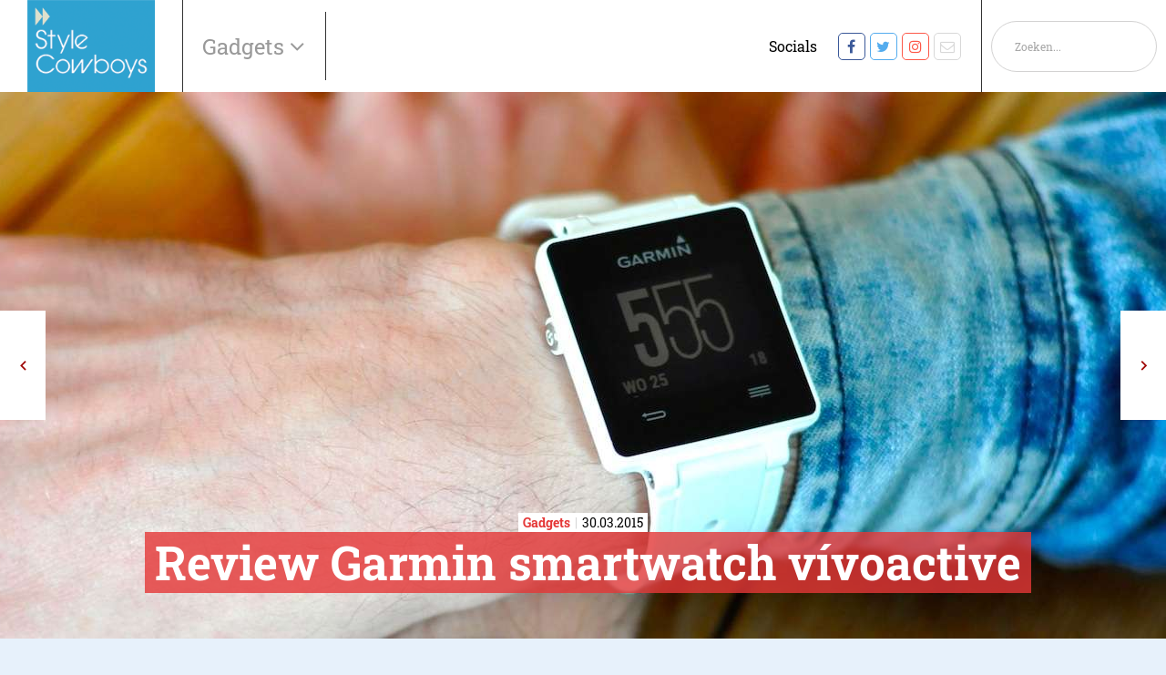

--- FILE ---
content_type: text/html; charset=UTF-8
request_url: https://www.stylecowboys.nl/gadgets/review-garmin-smartwatch-vivoactive
body_size: 11579
content:
<!DOCTYPE html>
<!--[if IE 7]><html class="ie ie7" lang="nl-NL"><![endif]-->
<!--[if IE 8]><html class="ie ie8" lang="nl-NL"><![endif]-->
<!--[if !(IE 7) | !(IE 8) ]><!--><html class="noie" lang="nl-NL"><!--<![endif]-->
    <head>
        <!-- S: www.stylecowboys.nl -->
        <meta charset="UTF-8">
        <meta name="viewport" content="width=device-width, initial-scale=1, maximum-scale=1.0, user-scalable=0">
        <link rel="pingback" href="https://www.stylecowboys.nl/xmlrpc.php">
        
        <link rel="stylesheet" href="https://www.stylecowboys.nl/wp-content/themes/framework/css/Style cowboys/mobilemenu.css?v=1.65" type="text/css" media="all">
        <link rel="stylesheet" href="https://www.stylecowboys.nl/wp-content/themes/framework/css/swiper-min.css" type="text/css" media="all">
        <link rel="stylesheet" href="https://www.stylecowboys.nl/wp-content/themes/framework/css/Style cowboys/style.min.css?v1.76" type="text/css" media="all">
        <script type="text/javascript" src="https://www.stylecowboys.nl/wp-content/themes/framework/js/jquery-min.js"></script>
        <script type="text/javascript" src="https://www.stylecowboys.nl/wp-content/themes/framework/js/swiper-min.js"></script>
        <script type="text/javascript" src="https://www.stylecowboys.nl/wp-content/themes/framework/js/main-min.js?v2.4"></script>


                        <!-- Google Tag Manager -->
        <script>(function(w,d,s,l,i){w[l]=w[l]||[];w[l].push({'gtm.start':
                    new Date().getTime(),event:'gtm.js'});var f=d.getElementsByTagName(s)[0],
                j=d.createElement(s),dl=l!='dataLayer'?'&l='+l:'';j.async=true;j.src=
                'https://www.googletagmanager.com/gtm.js?id='+i+dl;f.parentNode.insertBefore(j,f);
            })(window,document,'script','dataLayer','UA-104653-13');</script>
        <!-- End Google Tag Manager -->

        <link rel="canonical" href="https://www.dutchcowboys.nl/gadgets/review-garmin-smartwatch-vivoactive" /><meta name='robots' content='index, follow, max-image-preview:large, max-snippet:-1, max-video-preview:-1' />
	<style>img:is([sizes="auto" i], [sizes^="auto," i]) { contain-intrinsic-size: 3000px 1500px }</style>
	
<!-- Google Tag Manager for WordPress by gtm4wp.com -->
<script data-cfasync="false" data-pagespeed-no-defer>
	var gtm4wp_datalayer_name = "dataLayer";
	var dataLayer = dataLayer || [];
</script>
<!-- End Google Tag Manager for WordPress by gtm4wp.com -->
	<!-- This site is optimized with the Yoast SEO Premium plugin v18.8 (Yoast SEO v26.4) - https://yoast.com/wordpress/plugins/seo/ -->
	<title>Review Garmin smartwatch vívoactive &#8211; Stylecowboys</title><link rel="preload" as="style" href="https://fonts.googleapis.com/css?family=Material%20Icons&#038;display=swap" /><link rel="stylesheet" href="https://fonts.googleapis.com/css?family=Material%20Icons&#038;display=swap" media="print" onload="this.media='all'" /><noscript><link rel="stylesheet" href="https://fonts.googleapis.com/css?family=Material%20Icons&#038;display=swap" /></noscript>
	<meta name="description" content="In januari kondigde Garmin de smartwatch vívoactive aan, voor hen die een actieve levensstijl hebben. Wij hebben `m getest, lees hier onze review." />
	<meta property="og:locale" content="nl_NL" />
	<meta property="og:type" content="article" />
	<meta property="og:title" content="Review Garmin smartwatch vívoactive" />
	<meta property="og:description" content="In januari kondigde Garmin de smartwatch vívoactive aan, voor hen die een actieve levensstijl hebben. Wij hebben `m getest, lees hier onze review." />
	<meta property="og:url" content="https://www.dutchcowboys.nl/gadgets/review-garmin-smartwatch-vivoactive" />
	<meta property="og:site_name" content="Stylecowboys" />
	<meta property="article:published_time" content="2015-03-30T10:00:00+00:00" />
	<meta property="og:image" content="https://www.stylecowboys.nl/wp-content/uploads/headers/garmin-vivoactive-1.jpg" />
	<meta property="og:image:width" content="1" />
	<meta property="og:image:height" content="1" />
	<meta property="og:image:type" content="image/jpeg" />
	<meta name="author" content="Marloes de Hooge" />
	<meta name="twitter:card" content="summary_large_image" />
	<meta name="twitter:label1" content="Geschreven door" />
	<meta name="twitter:data1" content="Marloes de Hooge" />
	<script type="application/ld+json" class="yoast-schema-graph">{"@context":"https://schema.org","@graph":[{"@type":"WebPage","@id":"https://www.stylecowboys.nl/gadgets/review-garmin-smartwatch-vivoactive/","url":"https://www.dutchcowboys.nl/gadgets/review-garmin-smartwatch-vivoactive","name":"Review Garmin smartwatch vívoactive","isPartOf":{"@id":"https://www.stylecowboys.nl/#website"},"primaryImageOfPage":{"@id":"https://www.dutchcowboys.nl/gadgets/review-garmin-smartwatch-vivoactive#primaryimage"},"image":{"@id":"https://www.dutchcowboys.nl/gadgets/review-garmin-smartwatch-vivoactive#primaryimage"},"thumbnailUrl":"https://www.stylecowboys.nl/wp-content/uploads/posts/list/smartwatch-garmin-vivoactive.jpg","datePublished":"2015-03-30T10:00:00+00:00","author":{"@id":"https://www.stylecowboys.nl/#/schema/person/3ae3578cea28f9d66532a0acd983e1a8"},"description":"In januari kondigde Garmin de smartwatch vívoactive aan, voor hen die een actieve levensstijl hebben. Wij hebben `m getest, lees hier onze review.","breadcrumb":{"@id":"https://www.dutchcowboys.nl/gadgets/review-garmin-smartwatch-vivoactive#breadcrumb"},"inLanguage":"nl-NL","potentialAction":[{"@type":"ReadAction","target":["https://www.dutchcowboys.nl/gadgets/review-garmin-smartwatch-vivoactive"]}]},{"@type":"ImageObject","inLanguage":"nl-NL","@id":"https://www.dutchcowboys.nl/gadgets/review-garmin-smartwatch-vivoactive#primaryimage","url":"https://www.stylecowboys.nl/wp-content/uploads/posts/list/smartwatch-garmin-vivoactive.jpg","contentUrl":"https://www.stylecowboys.nl/wp-content/uploads/posts/list/smartwatch-garmin-vivoactive.jpg","caption":"- image"},{"@type":"BreadcrumbList","@id":"https://www.dutchcowboys.nl/gadgets/review-garmin-smartwatch-vivoactive#breadcrumb","itemListElement":[{"@type":"ListItem","position":1,"name":"Home","item":"https://www.stylecowboys.nl/"},{"@type":"ListItem","position":2,"name":"Blog","item":"https://www.stylecowboys.nl/blog/"},{"@type":"ListItem","position":3,"name":"Review Garmin smartwatch vívoactive"}]},{"@type":"WebSite","@id":"https://www.stylecowboys.nl/#website","url":"https://www.stylecowboys.nl/","name":"Stylecowboys","description":"","potentialAction":[{"@type":"SearchAction","target":{"@type":"EntryPoint","urlTemplate":"https://www.stylecowboys.nl/?s={search_term_string}"},"query-input":{"@type":"PropertyValueSpecification","valueRequired":true,"valueName":"search_term_string"}}],"inLanguage":"nl-NL"},{"@type":"Person","@id":"https://www.stylecowboys.nl/#/schema/person/3ae3578cea28f9d66532a0acd983e1a8","name":"Marloes de Hooge","image":{"@type":"ImageObject","inLanguage":"nl-NL","@id":"https://www.stylecowboys.nl/#/schema/person/image/","url":"https://secure.gravatar.com/avatar/?s=96&d=mm&r=g","contentUrl":"https://secure.gravatar.com/avatar/?s=96&d=mm&r=g","caption":"Marloes de Hooge"},"description":"Marloes is oprichter en editor in chief van Travelvalley. Ze schreef ook de boeken Bucketlist Reizen, Bucketlist Stedentrips en Waanzinnige Roadtrips. Ze is gek op schrijven, reizen en hardlopen. E-mail: marloes@travelvalley.nl","url":"https://www.stylecowboys.nl/author/marloes-de-hooge/"}]}</script>
	<!-- / Yoast SEO Premium plugin. -->


<link href='https://fonts.gstatic.com' crossorigin rel='preconnect' />
<link rel="alternate" type="application/rss+xml" title="Stylecowboys &raquo; feed" href="https://www.stylecowboys.nl/feed/" />
<link rel="alternate" type="application/rss+xml" title="Stylecowboys &raquo; reacties feed" href="https://www.stylecowboys.nl/comments/feed/" />
<style id='classic-theme-styles-inline-css' type='text/css'>
/*! This file is auto-generated */
.wp-block-button__link{color:#fff;background-color:#32373c;border-radius:9999px;box-shadow:none;text-decoration:none;padding:calc(.667em + 2px) calc(1.333em + 2px);font-size:1.125em}.wp-block-file__button{background:#32373c;color:#fff;text-decoration:none}
</style>
<style id='global-styles-inline-css' type='text/css'>
:root{--wp--preset--aspect-ratio--square: 1;--wp--preset--aspect-ratio--4-3: 4/3;--wp--preset--aspect-ratio--3-4: 3/4;--wp--preset--aspect-ratio--3-2: 3/2;--wp--preset--aspect-ratio--2-3: 2/3;--wp--preset--aspect-ratio--16-9: 16/9;--wp--preset--aspect-ratio--9-16: 9/16;--wp--preset--color--black: #000000;--wp--preset--color--cyan-bluish-gray: #abb8c3;--wp--preset--color--white: #ffffff;--wp--preset--color--pale-pink: #f78da7;--wp--preset--color--vivid-red: #cf2e2e;--wp--preset--color--luminous-vivid-orange: #ff6900;--wp--preset--color--luminous-vivid-amber: #fcb900;--wp--preset--color--light-green-cyan: #7bdcb5;--wp--preset--color--vivid-green-cyan: #00d084;--wp--preset--color--pale-cyan-blue: #8ed1fc;--wp--preset--color--vivid-cyan-blue: #0693e3;--wp--preset--color--vivid-purple: #9b51e0;--wp--preset--gradient--vivid-cyan-blue-to-vivid-purple: linear-gradient(135deg,rgba(6,147,227,1) 0%,rgb(155,81,224) 100%);--wp--preset--gradient--light-green-cyan-to-vivid-green-cyan: linear-gradient(135deg,rgb(122,220,180) 0%,rgb(0,208,130) 100%);--wp--preset--gradient--luminous-vivid-amber-to-luminous-vivid-orange: linear-gradient(135deg,rgba(252,185,0,1) 0%,rgba(255,105,0,1) 100%);--wp--preset--gradient--luminous-vivid-orange-to-vivid-red: linear-gradient(135deg,rgba(255,105,0,1) 0%,rgb(207,46,46) 100%);--wp--preset--gradient--very-light-gray-to-cyan-bluish-gray: linear-gradient(135deg,rgb(238,238,238) 0%,rgb(169,184,195) 100%);--wp--preset--gradient--cool-to-warm-spectrum: linear-gradient(135deg,rgb(74,234,220) 0%,rgb(151,120,209) 20%,rgb(207,42,186) 40%,rgb(238,44,130) 60%,rgb(251,105,98) 80%,rgb(254,248,76) 100%);--wp--preset--gradient--blush-light-purple: linear-gradient(135deg,rgb(255,206,236) 0%,rgb(152,150,240) 100%);--wp--preset--gradient--blush-bordeaux: linear-gradient(135deg,rgb(254,205,165) 0%,rgb(254,45,45) 50%,rgb(107,0,62) 100%);--wp--preset--gradient--luminous-dusk: linear-gradient(135deg,rgb(255,203,112) 0%,rgb(199,81,192) 50%,rgb(65,88,208) 100%);--wp--preset--gradient--pale-ocean: linear-gradient(135deg,rgb(255,245,203) 0%,rgb(182,227,212) 50%,rgb(51,167,181) 100%);--wp--preset--gradient--electric-grass: linear-gradient(135deg,rgb(202,248,128) 0%,rgb(113,206,126) 100%);--wp--preset--gradient--midnight: linear-gradient(135deg,rgb(2,3,129) 0%,rgb(40,116,252) 100%);--wp--preset--font-size--small: 13px;--wp--preset--font-size--medium: 20px;--wp--preset--font-size--large: 36px;--wp--preset--font-size--x-large: 42px;--wp--preset--spacing--20: 0.44rem;--wp--preset--spacing--30: 0.67rem;--wp--preset--spacing--40: 1rem;--wp--preset--spacing--50: 1.5rem;--wp--preset--spacing--60: 2.25rem;--wp--preset--spacing--70: 3.38rem;--wp--preset--spacing--80: 5.06rem;--wp--preset--shadow--natural: 6px 6px 9px rgba(0, 0, 0, 0.2);--wp--preset--shadow--deep: 12px 12px 50px rgba(0, 0, 0, 0.4);--wp--preset--shadow--sharp: 6px 6px 0px rgba(0, 0, 0, 0.2);--wp--preset--shadow--outlined: 6px 6px 0px -3px rgba(255, 255, 255, 1), 6px 6px rgba(0, 0, 0, 1);--wp--preset--shadow--crisp: 6px 6px 0px rgba(0, 0, 0, 1);}:where(.is-layout-flex){gap: 0.5em;}:where(.is-layout-grid){gap: 0.5em;}body .is-layout-flex{display: flex;}.is-layout-flex{flex-wrap: wrap;align-items: center;}.is-layout-flex > :is(*, div){margin: 0;}body .is-layout-grid{display: grid;}.is-layout-grid > :is(*, div){margin: 0;}:where(.wp-block-columns.is-layout-flex){gap: 2em;}:where(.wp-block-columns.is-layout-grid){gap: 2em;}:where(.wp-block-post-template.is-layout-flex){gap: 1.25em;}:where(.wp-block-post-template.is-layout-grid){gap: 1.25em;}.has-black-color{color: var(--wp--preset--color--black) !important;}.has-cyan-bluish-gray-color{color: var(--wp--preset--color--cyan-bluish-gray) !important;}.has-white-color{color: var(--wp--preset--color--white) !important;}.has-pale-pink-color{color: var(--wp--preset--color--pale-pink) !important;}.has-vivid-red-color{color: var(--wp--preset--color--vivid-red) !important;}.has-luminous-vivid-orange-color{color: var(--wp--preset--color--luminous-vivid-orange) !important;}.has-luminous-vivid-amber-color{color: var(--wp--preset--color--luminous-vivid-amber) !important;}.has-light-green-cyan-color{color: var(--wp--preset--color--light-green-cyan) !important;}.has-vivid-green-cyan-color{color: var(--wp--preset--color--vivid-green-cyan) !important;}.has-pale-cyan-blue-color{color: var(--wp--preset--color--pale-cyan-blue) !important;}.has-vivid-cyan-blue-color{color: var(--wp--preset--color--vivid-cyan-blue) !important;}.has-vivid-purple-color{color: var(--wp--preset--color--vivid-purple) !important;}.has-black-background-color{background-color: var(--wp--preset--color--black) !important;}.has-cyan-bluish-gray-background-color{background-color: var(--wp--preset--color--cyan-bluish-gray) !important;}.has-white-background-color{background-color: var(--wp--preset--color--white) !important;}.has-pale-pink-background-color{background-color: var(--wp--preset--color--pale-pink) !important;}.has-vivid-red-background-color{background-color: var(--wp--preset--color--vivid-red) !important;}.has-luminous-vivid-orange-background-color{background-color: var(--wp--preset--color--luminous-vivid-orange) !important;}.has-luminous-vivid-amber-background-color{background-color: var(--wp--preset--color--luminous-vivid-amber) !important;}.has-light-green-cyan-background-color{background-color: var(--wp--preset--color--light-green-cyan) !important;}.has-vivid-green-cyan-background-color{background-color: var(--wp--preset--color--vivid-green-cyan) !important;}.has-pale-cyan-blue-background-color{background-color: var(--wp--preset--color--pale-cyan-blue) !important;}.has-vivid-cyan-blue-background-color{background-color: var(--wp--preset--color--vivid-cyan-blue) !important;}.has-vivid-purple-background-color{background-color: var(--wp--preset--color--vivid-purple) !important;}.has-black-border-color{border-color: var(--wp--preset--color--black) !important;}.has-cyan-bluish-gray-border-color{border-color: var(--wp--preset--color--cyan-bluish-gray) !important;}.has-white-border-color{border-color: var(--wp--preset--color--white) !important;}.has-pale-pink-border-color{border-color: var(--wp--preset--color--pale-pink) !important;}.has-vivid-red-border-color{border-color: var(--wp--preset--color--vivid-red) !important;}.has-luminous-vivid-orange-border-color{border-color: var(--wp--preset--color--luminous-vivid-orange) !important;}.has-luminous-vivid-amber-border-color{border-color: var(--wp--preset--color--luminous-vivid-amber) !important;}.has-light-green-cyan-border-color{border-color: var(--wp--preset--color--light-green-cyan) !important;}.has-vivid-green-cyan-border-color{border-color: var(--wp--preset--color--vivid-green-cyan) !important;}.has-pale-cyan-blue-border-color{border-color: var(--wp--preset--color--pale-cyan-blue) !important;}.has-vivid-cyan-blue-border-color{border-color: var(--wp--preset--color--vivid-cyan-blue) !important;}.has-vivid-purple-border-color{border-color: var(--wp--preset--color--vivid-purple) !important;}.has-vivid-cyan-blue-to-vivid-purple-gradient-background{background: var(--wp--preset--gradient--vivid-cyan-blue-to-vivid-purple) !important;}.has-light-green-cyan-to-vivid-green-cyan-gradient-background{background: var(--wp--preset--gradient--light-green-cyan-to-vivid-green-cyan) !important;}.has-luminous-vivid-amber-to-luminous-vivid-orange-gradient-background{background: var(--wp--preset--gradient--luminous-vivid-amber-to-luminous-vivid-orange) !important;}.has-luminous-vivid-orange-to-vivid-red-gradient-background{background: var(--wp--preset--gradient--luminous-vivid-orange-to-vivid-red) !important;}.has-very-light-gray-to-cyan-bluish-gray-gradient-background{background: var(--wp--preset--gradient--very-light-gray-to-cyan-bluish-gray) !important;}.has-cool-to-warm-spectrum-gradient-background{background: var(--wp--preset--gradient--cool-to-warm-spectrum) !important;}.has-blush-light-purple-gradient-background{background: var(--wp--preset--gradient--blush-light-purple) !important;}.has-blush-bordeaux-gradient-background{background: var(--wp--preset--gradient--blush-bordeaux) !important;}.has-luminous-dusk-gradient-background{background: var(--wp--preset--gradient--luminous-dusk) !important;}.has-pale-ocean-gradient-background{background: var(--wp--preset--gradient--pale-ocean) !important;}.has-electric-grass-gradient-background{background: var(--wp--preset--gradient--electric-grass) !important;}.has-midnight-gradient-background{background: var(--wp--preset--gradient--midnight) !important;}.has-small-font-size{font-size: var(--wp--preset--font-size--small) !important;}.has-medium-font-size{font-size: var(--wp--preset--font-size--medium) !important;}.has-large-font-size{font-size: var(--wp--preset--font-size--large) !important;}.has-x-large-font-size{font-size: var(--wp--preset--font-size--x-large) !important;}
:where(.wp-block-post-template.is-layout-flex){gap: 1.25em;}:where(.wp-block-post-template.is-layout-grid){gap: 1.25em;}
:where(.wp-block-columns.is-layout-flex){gap: 2em;}:where(.wp-block-columns.is-layout-grid){gap: 2em;}
:root :where(.wp-block-pullquote){font-size: 1.5em;line-height: 1.6;}
</style>
<link rel="https://api.w.org/" href="https://www.stylecowboys.nl/wp-json/" /><link rel="alternate" title="JSON" type="application/json" href="https://www.stylecowboys.nl/wp-json/wp/v2/posts/523390" /><link rel="EditURI" type="application/rsd+xml" title="RSD" href="https://www.stylecowboys.nl/xmlrpc.php?rsd" />
<meta name="generator" content="WordPress 6.8.3" />
<link rel="alternate" title="oEmbed (JSON)" type="application/json+oembed" href="https://www.stylecowboys.nl/wp-json/oembed/1.0/embed?url=https%3A%2F%2Fwww.stylecowboys.nl%2Fgadgets%2Freview-garmin-smartwatch-vivoactive%2F" />
<link rel="alternate" title="oEmbed (XML)" type="text/xml+oembed" href="https://www.stylecowboys.nl/wp-json/oembed/1.0/embed?url=https%3A%2F%2Fwww.stylecowboys.nl%2Fgadgets%2Freview-garmin-smartwatch-vivoactive%2F&#038;format=xml" />

<!-- Google Tag Manager for WordPress by gtm4wp.com -->
<!-- GTM Container placement set to footer -->
<script data-cfasync="false" data-pagespeed-no-defer>
</script>
<!-- End Google Tag Manager for WordPress by gtm4wp.com --><style type='text/css'>.rp4wp-related-posts ul{width:100%;padding:0;margin:0;float:left;}
.rp4wp-related-posts ul>li{list-style:none;padding:0;margin:0;padding-bottom:20px;clear:both;}
.rp4wp-related-posts ul>li>p{margin:0;padding:0;}
.rp4wp-related-post-image{width:35%;padding-right:25px;-moz-box-sizing:border-box;-webkit-box-sizing:border-box;box-sizing:border-box;float:left;}</style>
<noscript><style id="rocket-lazyload-nojs-css">.rll-youtube-player, [data-lazy-src]{display:none !important;}</style></noscript>
        
        


    </head>
    <body class="wp-singular post-template-default single single-post postid-523390 single-format-standard wp-theme-framework">
    <!-- Google Tag Manager (noscript) -->
    <noscript><iframe src="https://www.googletagmanager.com/ns.html?id=UA-104653-13" height="0" width="0" style="display:none;visibility:hidden"></iframe></noscript>
    <!-- End Google Tag Manager (noscript) -->
    <div id="main">
        <div class="content">
            <header class="mobileHeader phone">
                <nav role="navigation">
                    <div id="menuToggle">
                        <input type="checkbox" />
                        <span></span>
                        <span></span>
                        <span></span>
                        <ul id="menu">
                            <li>
                                <form class="search-form" id="search-form" method="get" action="/" autocomplete="off">
                                    <div>
                                        <input type="text" name="s" id="s" placeholder="Zoeken..." value="">
                                        <a onclick="$('#search-form').submit();" href="javascript:void(0)" class="noma icon icon-before icon-search absolute">
                                            <svg xmlns="http://www.w3.org/2000/svg" viewBox="0 0 256 256"><rect width="256" height="256" fill="none"/><circle cx="116" cy="116" r="84" fill="none" stroke="#000" stroke-linecap="round" stroke-linejoin="round" stroke-width="24"/><line x1="175.4" y1="175.4" x2="224" y2="224" fill="none" stroke="#000" stroke-linecap="round" stroke-linejoin="round" stroke-width="24"/></svg>
                                        </a>
                                    </div>
                                </form>
                            </li>
                            <li><a href="https://www.stylecowboys.nl/automotive/" alt="View all posts in Automotive">Automotive</a></li> <li><a href="https://www.stylecowboys.nl/computer/" alt="View all posts in Computer">Computer</a></li> <li><a href="https://www.stylecowboys.nl/domotica/" alt="View all posts in Domotica">Domotica</a></li> <li><a href="https://www.stylecowboys.nl/duurzaam/" alt="View all posts in Duurzaamheid">Duurzaamheid</a></li> <li><a href="https://www.stylecowboys.nl/fashion/" alt="View all posts in Fashion">Fashion</a></li> <li><a href="https://www.stylecowboys.nl/food/" alt="View all posts in Food">Food</a></li> <li><a href="https://www.stylecowboys.nl/foto-video/" alt="View all posts in Foto &amp; Video">Foto &amp; Video</a></li> <li><a href="https://www.stylecowboys.nl/gadgets/" alt="View all posts in Gadgets">Gadgets</a></li> <li><a href="https://www.stylecowboys.nl/gezondheid/" alt="View all posts in Gezondheid">Gezondheid</a></li> <li><a href="https://www.stylecowboys.nl/lifestyle/" alt="View all posts in Lifestyle">Lifestyle</a></li> <li><a href="https://www.stylecowboys.nl/living/" alt="View all posts in Living">Living</a></li> <li><a href="https://www.stylecowboys.nl/multimedia/" alt="View all posts in Series &amp; Films">Series &amp; Films</a></li> <li><a href="https://www.stylecowboys.nl/travel/" alt="View all posts in Travel">Travel</a></li>                         </ul>
                    </div>
                    <a href="/">
                        <img class="img-responsive" src="/wp-content/uploads/2020/09/style.png" alt="logo-dc">
                    </a>
                </nav>
            </header>
            <header class="nav-wrapper">
            <nav id="nav" class="navbar navbar-fixed-top row flex-wrap">
                                <div class="header-main flex justify-space-between">
                    <div class="main-left flex align-center">
                        <div class="logo flex align-center full-height">
                            <a href="/">
                                <img class="img-responsive" src="/wp-content/uploads/2020/09/style.png" alt="logo-dc">
                            </a>
                        </div>
                        <div id="mainmenu" class="flex hoofdmenu-items-wrapper hide-xs">
                            <ul>

                                <li><a aria-haspopup="true">Gadgets&nbsp;</a>
                                    <div class="menu"><ul>
<li class="page_item page-item-344"><a href="https://www.stylecowboys.nl/adverteren/">Adverteren</a></li>
<li class="page_item page-item-517543"><a href="https://www.stylecowboys.nl/adverteren-3/">Adverteren</a></li>
<li class="page_item page-item-517547"><a href="https://www.stylecowboys.nl/nieuwsbrief-bedankt/">Bedankt</a></li>
<li class="page_item page-item-9 current_page_parent"><a href="https://www.stylecowboys.nl/blog/">Blog</a></li>
<li class="page_item page-item-517544"><a href="https://www.stylecowboys.nl/colofon/">Colofon</a></li>
<li class="page_item page-item-517545"><a href="https://www.stylecowboys.nl/cookies/">Cookies</a></li>
<li class="page_item page-item-6"><a href="https://www.stylecowboys.nl/">Home</a></li>
<li class="page_item page-item-517548"><a href="https://www.stylecowboys.nl/nieuws-melden/">Nieuws melden</a></li>
<li class="page_item page-item-517546"><a href="https://www.stylecowboys.nl/nieuwsbrief/">Nieuwsbrief</a></li>
<li class="page_item page-item-517542"><a href="https://www.stylecowboys.nl/over-ons/">Over ons</a></li>
</ul></div>
                                </li>
                            </ul>
                        </div>
                        <div id="submenu" class="hidden hide-xs">
                            <ul>
                            <li><a href="https://www.stylecowboys.nl/automotive/" alt="View all posts in Automotive">Automotive</a></li> <li><a href="https://www.stylecowboys.nl/computer/" alt="View all posts in Computer">Computer</a></li> <li><a href="https://www.stylecowboys.nl/domotica/" alt="View all posts in Domotica">Domotica</a></li> <li><a href="https://www.stylecowboys.nl/duurzaam/" alt="View all posts in Duurzaamheid">Duurzaamheid</a></li> <li><a href="https://www.stylecowboys.nl/fashion/" alt="View all posts in Fashion">Fashion</a></li> <li><a href="https://www.stylecowboys.nl/food/" alt="View all posts in Food">Food</a></li> <li><a href="https://www.stylecowboys.nl/foto-video/" alt="View all posts in Foto &amp; Video">Foto &amp; Video</a></li> <li><a href="https://www.stylecowboys.nl/gadgets/" alt="View all posts in Gadgets">Gadgets</a></li> <li><a href="https://www.stylecowboys.nl/gezondheid/" alt="View all posts in Gezondheid">Gezondheid</a></li> <li><a href="https://www.stylecowboys.nl/lifestyle/" alt="View all posts in Lifestyle">Lifestyle</a></li> <li><a href="https://www.stylecowboys.nl/living/" alt="View all posts in Living">Living</a></li> <li><a href="https://www.stylecowboys.nl/multimedia/" alt="View all posts in Series &amp; Films">Series &amp; Films</a></li> <li><a href="https://www.stylecowboys.nl/travel/" alt="View all posts in Travel">Travel</a></li>                             </ul>
                        </div>
                    </div>

                    <div class="main-right flex hide-xs">
                        <div class="hamburger">
                            <div class="hamburger__container">
                                <div class="hamburger__inner"></div>
                                <div class="hamburger__hidden"></div>
                            </div>
                        </div>

                        <ul class="main-menu-right flex align-center full-height no-margin social-wrapper hide-xs">
                            <li style="padding-right: 20px;">Socials</li>
                            <li><a rel="noopener noreferrer" target="_blank" class="social-icon-facebook" href="https://www.facebook.com/stylecowboys"></a></li><li><a rel="noopener noreferrer" target="_blank" class="social-icon-twitter" href="https://x.com/stylecowboys"></a></li><li><a rel="noopener noreferrer" target="_blank" class="social-icon-instagram" href="https://www.instagram.com/stylecowboys"></a></li><li><a rel="noopener noreferrer" target="_blank" class="social-icon-mail" href="mailto:mailto:redactie@stylecowboys.nl"></a></li>                        </ul>
                        <ul class="main-menu-right flex align-center full-height no-margin search-wrapper hide-xs">
                            <li><form class="search-form relative" id="search-form" method="get" action="/" autocomplete="off">
    <div class="inel relative">
        <input type="text" name="s" id="s" placeholder="Zoeken..." value="" />
        <a onclick="$('#searchform').submit();" href="javascript:void(0)" class="noma icon icon-before icon-search absolute left"></a>
    </div>
</form></li>
                        </ul>
                    </div>
                </div>
            </nav>
    </header>
    <div id="post-523390" class="wrapper post-523390 post type-post status-publish format-standard has-post-thumbnail hentry category-gadgets tag-wearables">


<style>
    .section-blog-hero .hero-slider-title h1,
    .section-blog-hero .hero-slider-title h2 {
        background: rgba(229,55,55, .8);
        -webkit-box-decoration-break: clone;
        box-decoration-break: clone;
        margin-left: 11px;
        box-shadow: 11px 0 0 0 rgba(229,55,55, .8), -11px 0 0 0 rgba(229,55,55, .8);
    }

    .section-blog-hero .hero-slider-title .category-date-wrapper .inner-wrapper p strong {
        color: rgb(229,55,55);
    }
</style>

<section class="section-blog-hero relative no-padding">

    <div class="blog-nav full-height full-width absolute relative single_page">
        <div class="prev-button">
            <a href="https://www.stylecowboys.nl/gadgets/tag-heuer-smartwatch-krijgt-intel-inside/" rel="prev"></a>
        </div>
        <div class="next-button"><a href="https://www.stylecowboys.nl/lifestyle/deze-camper-kost-3-miljoen-dollar/" rel="next"></a></div>    </div>

    <div class="image-wrapper">
                <div class="image-innner-wrapper bgimage-inner-wrapper " style="background-image: url('https://www.stylecowboys.nl/wp-content/uploads/headers/garmin-vivoactive-1.jpg')">
                    </div>
        <div class="image-innner-wrapper bgimage-inner-wrapper-mobile "
             style="background-image: url('https://www.stylecowboys.nl/wp-content/uploads/headers/garmin-vivoactive-1.jpg')">
                    </div>
    </div>

    <div class="hero-slider-title">
        <div class="category-date-wrapper">
            <div class="inner-wrapper">
                <p><strong>Gadgets</strong><span>30.03.2015</span></p>
            </div>
        </div>

        <h1>Review Garmin smartwatch vívoactive</h1>
        <br>
        <h2></h2>
    </div>
</section>


<!--// Advertentie -->
<section class="section-a-dvertise col-xs-12">
    <div class="container">
        <div class="row showdesktop">
            <div class="dutchcowboys_web_billboardskin_970x250" id="dutchcowboys_web_billboardskin_970x250"></div>
        </div>
        <div class="row hidedesktop">
            <div class="dutchcowboys_mob_mobilerectangle_320x240_1" id="dutchcowboys_mob_mobilerectangle_320x240_1"></div>
        </div>
    </div>
</section>

<div class="section-blog-wrapper">
    <div class="container">
        <div class="row">
            <div class="col-xs-12 col-sm-8 col-md-8">
                
<section class="section-tekst" id="section-1">
    <div class="container">
        <div class="maxtext margin-center">
            <p>
	Tijdens de CES in januari 2015 kondigde Garmin de<br />
	<a href="https://www.dutchcowboys.nl/gadgets/vivoactiv-een-gps-wearable-van-garmin-voor-een-actieve-levensstijl">vívoactive smartwatch</a> aan, bedoeld voor hen die een actieve levensstijl ambiëren. Wij hebben &#8216;m voor je getest! 
</p>
<h2>Design</h2>
<p>
		 Het begint – voor mij dan – natuurlijk met het design, je draagt het immers zichtbaar om je pols dus moet het er wel goed uitzien. De witte Garmin vívoactive is wat mij betreft een stijlvolle smartwatch, die ook als sieraad niet misstaat. Hij is er in het zwart en wit en wil je liever wat kleur om je pols, dan kan dat natuurlijk ook. Er zijn verschillende kleuren bandjes (ook lederen) te koop. Waar de meeste smartwatches vrij groot zijn, en om een smalle damespols er niet zo fraai uitzien, is dat bij de Garmin vívoactive niet het geval. De kast is namelijk zo compact (43,8 * 38,5 * 8,0 mm) dat dit er bij vrouwen met dunne polsen goed uitziet, maar zeker ook om een stevige herenpols niet misstaat. Het is misschien wel de eerste smartwatch die dat voor elkaar heeft gekregen.
</p>
<h2>Lichtgewicht</h2>
<p>
	Een van de grote voordelen van de Garmin vívoactive is dat deze smartwatch super licht is en je niet voelt dat je iets om je pols hebt. Het horloge én het bandje zijn zeer dun en echt comfortabel om de hele dag te dragen. Als je geen meldingen (zogenaamde smart notifications) zou krijgen dat je moet gaan bewegen, dan zou je vergeten dat je iets om je pols draagt.</p>
        </div>
    </div>
</section>

                <div class="showdesktop" style="padding-bottom: 20px">
                <div class="dutchcowboys_outstream" id="dutchcowboys_outstream"></div>
                </div>
<section class="section-afbeelding" id="section-2">
    <div class="container">
        <div class="maxtext">
            <img class="js-focal-point-image" src="https://www.stylecowboys.nl/wp-content/uploads/images/garmin-vivoactive-herenpols.jpeg" alt="garmin_vivoactive_herenpols"  width="1" height="1" data-focus-left="" data-focus-top="" data-focus-right="" data-focus-bottom="" />        </div>
        <figcaption class="caption">garmin_vivoactive_herenpols</figcaption>    </div>
</section>
<section class="section-tekst" id="section-3">
    <div class="container">
        <div class="maxtext margin-center">
                    </div>
    </div>
</section>

<section class="section-afbeelding" id="section-4">
    <div class="container">
        <div class="maxtext">
            <img class="js-focal-point-image" src="https://www.stylecowboys.nl/wp-content/uploads/images/garmin-vivoactiv-damespols.jpeg" alt="garmin_vivoactiv_damespols"  width="1" height="1" data-focus-left="" data-focus-top="" data-focus-right="" data-focus-bottom="" />        </div>
        <figcaption class="caption">garmin_vivoactiv_damespols</figcaption>    </div>
</section>
                <div class="hidedesktop" style="padding-bottom: 20px">
                <div class="dutchcowboys_mob_mobilerectangle_320x240_2" id="dutchcowboys_mob_mobilerectangle_320x240_2"></div>
                </div>
<section class="section-tekst" id="section-5">
    <div class="container">
        <div class="maxtext margin-center">
            <p>
	Maar goed, het gaat natuurlijk allemaal om het meten van activiteit, waar de Garmin vívoactive voor bedoeld is. Je kunt ermee hardlopen, fietsen, golfen en zwemmen (waterbestendig tot 50 meter). Garmin is natuurlijk zeer populair onder hardlopers en fietsers, die allemaal al een GPS-horloge om hun pols hebben. Dus waarom zou je dan deze vívoactive moeten kopen? Naast sporten met deze smartwatch is het een soort personal assistent die je laat weten wanneer je te lang stilzit, je krijgt daar namelijk een melding van op het scherm. Het gaat dus niet alleen om het meten van de activiteit wanneer je aan het sporten bent, maar ook alle andere (in)activiteit van die dag. Stappen, calorieën en afstand worden voor je gemeten. Het is dus veel completer dan een sporthorloge.</p>
<p>	 De een vindt het prettig, de ander niet, maar je kun de hele dag verbonden zijn met je familie en vrienden door bijvoorbeeld WhatsApp-meldingen, sms&#8217;jes of inkomende gesprekken op je scherm te kunnen lezen. Je kunt gelukkig zelf bepalen wat je wel en niet op je smartwatch wilt ontvangen.<br />
	
</p>
<h2>Opladen</h2>
<p>
	Waar je je hardloophorloge na bijna iedere training moet opladen, kan de vívoactive veel langer mee. Gebruik je alleen de dagelijkse activiteitsmeting, dan kun je er wel een paar weken mee doen zonder op te laden. Schakel je GPS in voor een échte workout, dan moet hij je na een training of 3 toch echt weer aan de lader.
</p>
<p>
	Vívoactive is verkrijgbaar in zwart en wit en wordt in het eerste kwartaal van 2015 verwacht. De verkoopadviesprijs bedraagt 249 euro en 299 euro (hartslagmonitor bundel).</p>
        </div>
    </div>
</section>

<section class="section-afbeelding" id="section-6">
    <div class="container">
        <div class="maxtext">
            <img class="js-focal-point-image" src="https://www.stylecowboys.nl/wp-content/uploads/images/garmin-smartwatch.jpeg" alt="Super dun \u00e9n lichtgewicht"  width="1" height="1" data-focus-left="" data-focus-top="" data-focus-right="" data-focus-bottom="" />        </div>
        <figcaption class="caption">Super dun &#x00e9;n lichtgewicht</figcaption>    </div>
</section>
<section class="section-afbeelding" id="section-7">
    <div class="container">
        <div class="maxtext">
            <img class="js-focal-point-image" src="https://www.stylecowboys.nl/wp-content/uploads/images/meten-activiteit-garmin-vivoactive.jpeg" alt="Je ziet direct hoeveel stappen je al gezet hebt vandaag"  width="1" height="1" data-focus-left="" data-focus-top="" data-focus-right="" data-focus-bottom="" />        </div>
        <figcaption class="caption">Je ziet direct hoeveel stappen je al gezet hebt vandaag</figcaption>    </div>
</section>                <!--// Advertentie -->
                <section class="section-a-dvertise col-xs-12">
                    <div class="container">
                        <div class="row showdesktop">
                            <div class="dutchcowboys_web_billboard_970x250_1" id="dutchcowboys_web_billboard_970x250_1"></div>
                        </div>
                        <div class="row hidedesktop">
                            <div class="dutchcowboys_mob_mobilerectangle_320x240_1" id="dutchcowboys_mob_mobilerectangle_320x240_1"></div>
                        </div>
                    </div>
                </section>

                
<div class="block block--contributors">
    <section>
        <article class="contributor contributor--author">
            <img alt='' src='https://secure.gravatar.com/avatar/?s=100&#038;d=mm&#038;r=g' srcset='https://secure.gravatar.com/avatar/?s=200&#038;d=mm&#038;r=g 2x' class='avatar avatar-100 photo avatar-default' height='100' width='100' decoding='async'/>            <div class="contributor__details">
                <a href="/bloggers/marloes-de-hooge">Marloes de Hooge</a>
                <p>Marloes is oprichter en editor in chief van Travelvalley. Ze schreef ook de boeken Bucketlist Reizen, Bucketlist Stedentrips en Waanzinnige Roadtrips. Ze is gek op schrijven, reizen en hardlopen. 

E-mail: marloes@travelvalley.nl</p>
            </div>
        </article>
    </section>
</div><!--<div class="block block--social">
    <ul>
        <li><a class="facebook-btn" target="_blank" href="https://www.facebook.com/sharer/sharer.php?u=">Deel op Facebook</a></li>
        <li><a class="twitter-btn" target="_blank" href="https://twitter.com/intent/tweet?url=">Deel op Twitter</a></li>
        <li><a class="linkedin-btn" target="_blank" href="https://www.linkedin.com/sharing/share-offsite/?url=">Deel op Linkedin</a></li>
    </ul>
</div>-->

                            </div>
            <div class="hide-xs col-sm-4 col-md-4">
                <div class="container blog-aside-wrapper">
                    <h5>Deel dit artikel</h5>
                    <ul>
                        <li><a class="facebook-btn" target="_blank"
                               href="https://www.facebook.com/sharer/sharer.php?u=https://www.stylecowboys.nl/gadgets/review-garmin-smartwatch-vivoactive/">Deel op
                                Facebook</a></li>
                        <li><a class="twitter-btn" target="_blank"
                               href="https://twitter.com/intent/tweet?url=https://www.stylecowboys.nl/gadgets/review-garmin-smartwatch-vivoactive/">Deel op Twitter</a>
                        </li>
                        <li><a class="linkedin-btn" target="_blank"
                               href="https://www.linkedin.com/sharing/share-offsite/?url=https://www.stylecowboys.nl/gadgets/review-garmin-smartwatch-vivoactive/">Deel
                                op Linkedin</a></li>
                    </ul>


                    <!--// Advertentie -->
                    <section class="section-a-dvertise">
                        <div class="container">
                            <div class="row showdesktop">
                                <div class="dutchcowboys_web_hpa_300x600_1" id="dutchcowboys_web_hpa_300x600_1"></div>
                            </div>
                        </div>
                    </section>

                </div>
            </div>
        </div>
        <div class="row">
            <div class="col-xs-12 col-sm-12 col-md-12">

                <!--// Advertentie -->
                <section class="section-a-dvertise col-xs-12">
                    <div class="container">
                        <div class="row showdesktop">
                            <div class="dutchcowboys_web_leaderboard_728x90_1" id="dutchcowboys_web_leaderboard_728x90_1"></div>
                        </div>
                        <div class="row hidedesktop">
                            <div class="dutchcowboys_mob_mobilerectangle_320x240_1" id="dutchcowboys_mob_mobilerectangle_320x240_1"></div>
                        </div>
                    </div>
                </section>

                <section class=" section-blog section-all-blogs ">
                <div class="container">
                <div class="row">
                    <div class="text-align-center category-page-title col-xs-12">
                        <p>Verder lezen over
                            <a class="overview--teasers--more" href="/wearables">
                                Wearables                            </a></p>
                        <h3 style="color:"></h3>
                    </div>
                    
        <a href="https://www.stylecowboys.nl/gadgets/huawei-watch-4-pro-space-edition-high-tech-luxury/" class="col-md-3 col-sm-6 col-xs-12 blog-block-wrapper relative">
            <div class="wrapper-block blogs-hover-focus relative">
                <div style="background: rgba(229,55,55);" class="overlay-hover">
                    <div class="relative full-height">
                        <h6>Huawei Watch 4 Pro Space Edition high-tech luxury</h6>
                        <p>De Watch 4 Pro Space Edition is een prachtig horloge met een titanium behuizing die de robuustheid van ruimtevaarttechnologie moet weerspiegelen.</p>
                        <button class="btn-white absolute" style="color: rgba(229,55,55)">Lees
                            verder...
                        </button>
                    </div>
                </div>
                <div class="blog-image" onclick="location.href=https://www.stylecowboys.nl/gadgets/huawei-watch-4-pro-space-edition-high-tech-luxury/">

                                        
                    <img class="js-focal-point-image focal-point-loaded transition"
                         src="https://www.stylecowboys.nl/wp-content/uploads/2024/09/Huawei_Watch_4_Pro_Space_Edition-300x330.jpg"
                         alt="" width="300" height="330" data-focus-left="0.44" data-focus-topage="0.52" data-focus-right="0.45"

                         data-focus-bottom="0.54">
                </div>

                <div class="category-date-wrapper">
                    <p>
                        <strong style="color: rgb(229,55,55)">Gadgets</strong><span>19.09.2024</span>
                    </p>
                </div>

                <div class="title-wrapper">
                    <h4 style="background: rgba(229,55,55,.8); box-shadow: 11px 0 0 0 rgba(229,55,55,.8), -11px 0 0 0 rgba(229,55,55,.8);">Huawei Watch 4 Pro Space Edition high-tech luxury</h4>
                    <span></span>
                </div>
            </div>
        </a>

    
        <a href="https://www.stylecowboys.nl/gadgets/bowers-wilkins-pi6-draadloze-in-ear-oordopjes-van-hoge-kwaliteit/" class="col-md-3 col-sm-6 col-xs-12 blog-block-wrapper relative">
            <div class="wrapper-block blogs-hover-focus relative">
                <div style="background: rgba(229,55,55);" class="overlay-hover">
                    <div class="relative full-height">
                        <h6>Bowers &#038; Wilkins Pi6: draadloze in-ear oordopjes van hoge kwaliteit</h6>
                        <p>De Bowers & Wilkins Pi6 zijn hoogwaardige draadloze oordopjes met uitstekende geluidskwaliteit, effectieve noise-cancelling en een comfortabele pasvorm.</p>
                        <button class="btn-white absolute" style="color: rgba(229,55,55)">Lees
                            verder...
                        </button>
                    </div>
                </div>
                <div class="blog-image" onclick="location.href=https://www.stylecowboys.nl/gadgets/bowers-wilkins-pi6-draadloze-in-ear-oordopjes-van-hoge-kwaliteit/">

                                        
                    <img class="js-focal-point-image focal-point-loaded transition"
                         src="https://www.stylecowboys.nl/wp-content/uploads/2024/09/Bowers_Wilkins_Pi6_in_ear-300x330.jpg"
                         alt="" width="300" height="330" data-focus-left="0.44" data-focus-topage="0.52" data-focus-right="0.45"

                         data-focus-bottom="0.54">
                </div>

                <div class="category-date-wrapper">
                    <p>
                        <strong style="color: rgb(229,55,55)">Gadgets</strong><span>15.09.2024</span>
                    </p>
                </div>

                <div class="title-wrapper">
                    <h4 style="background: rgba(229,55,55,.8); box-shadow: 11px 0 0 0 rgba(229,55,55,.8), -11px 0 0 0 rgba(229,55,55,.8);">Bowers &#038; Wilkins Pi6: draadloze in-ear oordopjes van hoge kwaliteit</h4>
                    <span></span>
                </div>
            </div>
        </a>

    
        <a href="https://www.stylecowboys.nl/gadgets/skullcandy-lanceert-duurzame-ecobuds-true-wireless-oortjes/" class="col-md-3 col-sm-6 col-xs-12 blog-block-wrapper relative">
            <div class="wrapper-block blogs-hover-focus relative">
                <div style="background: rgba(229,55,55);" class="overlay-hover">
                    <div class="relative full-height">
                        <h6>Skullcandy lanceert duurzame EcoBuds True Wireless oortjes</h6>
                        <p>Skullcandy's nieuwste earbuds, de EcoBuds True Wireless oortjes, lijken goed te scoren als het aankomt op duurzaamheid. Deze nieuwe oortjes zijn gemaakt van 65 procent gerecycled plastic, bevatten 57 procent minder zware...</p>
                        <button class="btn-white absolute" style="color: rgba(229,55,55)">Lees
                            verder...
                        </button>
                    </div>
                </div>
                <div class="blog-image" onclick="location.href=https://www.stylecowboys.nl/gadgets/skullcandy-lanceert-duurzame-ecobuds-true-wireless-oortjes/">

                                        
                    <img class="js-focal-point-image focal-point-loaded transition"
                         src="https://www.stylecowboys.nl/wp-content/uploads/posts/list/skullcandy-ecobuds.jpg"
                         alt="" width="300" height="330" data-focus-left="0.44" data-focus-topage="0.52" data-focus-right="0.45"

                         data-focus-bottom="0.54">
                </div>

                <div class="category-date-wrapper">
                    <p>
                        <strong style="color: rgb(229,55,55)">Gadgets</strong><span>13.03.2024</span>
                    </p>
                </div>

                <div class="title-wrapper">
                    <h4 style="background: rgba(229,55,55,.8); box-shadow: 11px 0 0 0 rgba(229,55,55,.8), -11px 0 0 0 rgba(229,55,55,.8);">Skullcandy lanceert duurzame EcoBuds True Wireless oortjes</h4>
                    <span></span>
                </div>
            </div>
        </a>

    
        <a href="https://www.stylecowboys.nl/gadgets/polar-komt-met-nieuw-fitnesshorloge-dit-is-de-polar-unite/" class="col-md-3 col-sm-6 col-xs-12 blog-block-wrapper relative">
            <div class="wrapper-block blogs-hover-focus relative">
                <div style="background: rgba(229,55,55);" class="overlay-hover">
                    <div class="relative full-height">
                        <h6>Polar komt met nieuw fitnesshorloge: dit is de Polar Unite</h6>
                        <p>De sportscholen zijn weer open en we verwachten dan ook dat veel Nederlanders hun sportregime de komende tijd oppakken. Ga jij ook aan de slag met je conditie en gezondheid en wil je weten of je progressie boekt? Dan is...</p>
                        <button class="btn-white absolute" style="color: rgba(229,55,55)">Lees
                            verder...
                        </button>
                    </div>
                </div>
                <div class="blog-image" onclick="location.href=https://www.stylecowboys.nl/gadgets/polar-komt-met-nieuw-fitnesshorloge-dit-is-de-polar-unite/">

                                        
                    <img class="js-focal-point-image focal-point-loaded transition"
                         src="https://www.stylecowboys.nl/wp-content/uploads/posts/list/polar-unite-horloge-wearable.jpg"
                         alt="" width="300" height="330" data-focus-left="0.44" data-focus-topage="0.52" data-focus-right="0.45"

                         data-focus-bottom="0.54">
                </div>

                <div class="category-date-wrapper">
                    <p>
                        <strong style="color: rgb(229,55,55)">Gadgets</strong><span>01.07.2020</span>
                    </p>
                </div>

                <div class="title-wrapper">
                    <h4 style="background: rgba(229,55,55,.8); box-shadow: 11px 0 0 0 rgba(229,55,55,.8), -11px 0 0 0 rgba(229,55,55,.8);">Polar komt met nieuw fitnesshorloge: dit is de Polar Unite</h4>
                    <span></span>
                </div>
            </div>
        </a>

    
        <a href="https://www.stylecowboys.nl/gadgets/is-dit-social-distancing-horloge-iets-voor-jou/" class="col-md-3 col-sm-6 col-xs-12 blog-block-wrapper relative">
            <div class="wrapper-block blogs-hover-focus relative">
                <div style="background: rgba(229,55,55);" class="overlay-hover">
                    <div class="relative full-height">
                        <h6>Is dit social distancing horloge iets voor jou?</h6>
                        <p>We dragen vooral wearables om te meten wat onze sportprestaties zijn of te zien hoeveel stappen we zetten en of we al fitter worden. In Italië hebben ze een nu een 'social distancing' horloge op de markt gebracht met de...</p>
                        <button class="btn-white absolute" style="color: rgba(229,55,55)">Lees
                            verder...
                        </button>
                    </div>
                </div>
                <div class="blog-image" onclick="location.href=https://www.stylecowboys.nl/gadgets/is-dit-social-distancing-horloge-iets-voor-jou/">

                                        
                    <img class="js-focal-point-image focal-point-loaded transition"
                         src="https://www.stylecowboys.nl/wp-content/uploads/posts/list/social-distancing-horloge.jpg"
                         alt="" width="300" height="330" data-focus-left="0.44" data-focus-topage="0.52" data-focus-right="0.45"

                         data-focus-bottom="0.54">
                </div>

                <div class="category-date-wrapper">
                    <p>
                        <strong style="color: rgb(229,55,55)">Gadgets</strong><span>21.05.2020</span>
                    </p>
                </div>

                <div class="title-wrapper">
                    <h4 style="background: rgba(229,55,55,.8); box-shadow: 11px 0 0 0 rgba(229,55,55,.8), -11px 0 0 0 rgba(229,55,55,.8);">Is dit social distancing horloge iets voor jou?</h4>
                    <span>1,5 meter afstand houden met alarm</span>
                </div>
            </div>
        </a>

    
        <a href="https://www.stylecowboys.nl/gadgets/de-b-o-beoplay-e8-draadloos-luisteren-op-hoog-niveau/" class="col-md-3 col-sm-6 col-xs-12 blog-block-wrapper relative">
            <div class="wrapper-block blogs-hover-focus relative">
                <div style="background: rgba(229,55,55);" class="overlay-hover">
                    <div class="relative full-height">
                        <h6>De B&#038;O Beoplay E8: draadloos luisteren op hoog niveau</h6>
                        <p>B&O, die altijd garant staan voor geluidskwaliteit waar je 'u' tegen zegt heeft iets nieuws. De Beoplay E8 is een volledig draadloze in-ear koptelefoon (of 'oortelefoon', zoals ze hem zelf noemen), beter bekend als draad...</p>
                        <button class="btn-white absolute" style="color: rgba(229,55,55)">Lees
                            verder...
                        </button>
                    </div>
                </div>
                <div class="blog-image" onclick="location.href=https://www.stylecowboys.nl/gadgets/de-b-o-beoplay-e8-draadloos-luisteren-op-hoog-niveau/">

                                        
                    <img class="js-focal-point-image focal-point-loaded transition"
                         src="https://www.stylecowboys.nl/wp-content/uploads/posts/list/b-en-o-e8-oortjes.jpg"
                         alt="" width="300" height="330" data-focus-left="0.44" data-focus-topage="0.52" data-focus-right="0.45"

                         data-focus-bottom="0.54">
                </div>

                <div class="category-date-wrapper">
                    <p>
                        <strong style="color: rgb(229,55,55)">Gadgets</strong><span>19.10.2017</span>
                    </p>
                </div>

                <div class="title-wrapper">
                    <h4 style="background: rgba(229,55,55,.8); box-shadow: 11px 0 0 0 rgba(229,55,55,.8), -11px 0 0 0 rgba(229,55,55,.8);">De B&#038;O Beoplay E8: draadloos luisteren op hoog niveau</h4>
                    <span></span>
                </div>
            </div>
        </a>

    
        <a href="https://www.stylecowboys.nl/gadgets/ifa-sony-lanceert-nieuwe-noise-canceling-1000x-koptelefoons/" class="col-md-3 col-sm-6 col-xs-12 blog-block-wrapper relative">
            <div class="wrapper-block blogs-hover-focus relative">
                <div style="background: rgba(229,55,55);" class="overlay-hover">
                    <div class="relative full-height">
                        <h6>IFA: Sony lanceert nieuwe noise canceling 1000X-koptelefoons</h6>
                        <p>Als het gaat om koptelefoons die aan noise-canceling doen zijn er maar twee die tot nu toe iedereen wild enthousiast hebben gekregen: de Bose QuietComfort-reeks en de Sony 1000X-reeks. In die laatste komen er nieuwe mode...</p>
                        <button class="btn-white absolute" style="color: rgba(229,55,55)">Lees
                            verder...
                        </button>
                    </div>
                </div>
                <div class="blog-image" onclick="location.href=https://www.stylecowboys.nl/gadgets/ifa-sony-lanceert-nieuwe-noise-canceling-1000x-koptelefoons/">

                                        
                    <img class="js-focal-point-image focal-point-loaded transition"
                         src="https://www.stylecowboys.nl/wp-content/uploads/posts/list/sony-1000x-serie-ifa-1.jpg"
                         alt="" width="300" height="330" data-focus-left="0.44" data-focus-topage="0.52" data-focus-right="0.45"

                         data-focus-bottom="0.54">
                </div>

                <div class="category-date-wrapper">
                    <p>
                        <strong style="color: rgb(229,55,55)">Gadgets</strong><span>03.09.2017</span>
                    </p>
                </div>

                <div class="title-wrapper">
                    <h4 style="background: rgba(229,55,55,.8); box-shadow: 11px 0 0 0 rgba(229,55,55,.8), -11px 0 0 0 rgba(229,55,55,.8);">IFA: Sony lanceert nieuwe noise canceling 1000X-koptelefoons</h4>
                    <span>drie nieuwe varianten getoond</span>
                </div>
            </div>
        </a>

    
        <a href="https://www.stylecowboys.nl/gadgets/ifa-nieuwe-samsung-wearables-gear-sport-gear-fit2-pro/" class="col-md-3 col-sm-6 col-xs-12 blog-block-wrapper relative">
            <div class="wrapper-block blogs-hover-focus relative">
                <div style="background: rgba(229,55,55);" class="overlay-hover">
                    <div class="relative full-height">
                        <h6>IFA: Nieuwe ​Samsung wearables: Gear Sport &#038; Gear Fit2 Pro</h6>
                        <p>Samsung heeft vandaag tijdens een presentatie op de IFA in Berlijn een tweetal nieuwe wearables aangekondigd: een waterbestendige smartwatch en een waterbestendige fitnessarmband. De Gear Sport is een slanke en veelzijdi...</p>
                        <button class="btn-white absolute" style="color: rgba(229,55,55)">Lees
                            verder...
                        </button>
                    </div>
                </div>
                <div class="blog-image" onclick="location.href=https://www.stylecowboys.nl/gadgets/ifa-nieuwe-samsung-wearables-gear-sport-gear-fit2-pro/">

                                        
                    <img class="js-focal-point-image focal-point-loaded transition"
                         src="https://www.stylecowboys.nl/wp-content/uploads/posts/list/samsung-new-wearables.jpg"
                         alt="" width="300" height="330" data-focus-left="0.44" data-focus-topage="0.52" data-focus-right="0.45"

                         data-focus-bottom="0.54">
                </div>

                <div class="category-date-wrapper">
                    <p>
                        <strong style="color: rgb(229,55,55)">Gadgets</strong><span>31.08.2017</span>
                    </p>
                </div>

                <div class="title-wrapper">
                    <h4 style="background: rgba(229,55,55,.8); box-shadow: 11px 0 0 0 rgba(229,55,55,.8), -11px 0 0 0 rgba(229,55,55,.8);">IFA: Nieuwe ​Samsung wearables: Gear Sport &#038; Gear Fit2 Pro</h4>
                    <span></span>
                </div>
            </div>
        </a>

                    </div>
            </div>
            </section>

            </div>
        </div>
    </div>
</div>

</div>
    <footer class="site-footer">
        <div class="dc-footer-wrapper container relative" style="">
            <div class="row">
                                    <div class="col-sm-12 col-md-12">
                        <ul>
<li><a href="/over-ons/">Over ons</a></li><li class="sep">|</li><li><a href="/adverteren/">Adverteren</a></li><li class="sep">|</li><li><a href="/nieuws-melden/">Nieuws melden</a></li><li class="sep">|</li><li><a href="/colofon">Colofon</a></li><li class="sep">|</li><li><a href="/cookies">Cookies</a></li><li class="sep">|</li><li><a href="/sitemap_index.xml" target="_blank" rel="noopener">Sitemap</a></li>
</ul>
                    </div>
                            </div>
            <div class="row">
                                                            <div class="col-sm-9 col-md-9">
                            <h4>Partners</h4>
                            <p><a href="http://redbanana.nl"><img loading="lazy" decoding="async" class="alignnone size-medium wp-image-579497" src="https://www.stylecowboys.nl/wp-content/uploads/2025/07/redbanana-white-300x43.png" alt="" width="300" height="43" srcset="https://www.stylecowboys.nl/wp-content/uploads/2025/07/redbanana-white-300x43.png 300w, https://www.stylecowboys.nl/wp-content/uploads/2025/07/redbanana-white.png 600w" sizes="auto, (max-width: 300px) 100vw, 300px" /></a></p>
                        </div>
                                                                <div class="col-sm-3 col-md-3">
                            <small>Hosted By</small><br><br>
                            <p><a href="https://www.savvii.com/" target="_blank" rel="nofollow noopener"><img decoding="async" style="width: 215px; filter: brightness(4.25);" src="https://www.savvii.com/content/themes/savvii//assets/images/logo-savvii-white.svg" alt="Savvii" /></a></p>
                        </div>
                                                </div>
        </div>
    </footer>
</div></div></body></html>
<!-- This website is like a Rocket, isn't it? Performance optimized by WP Rocket. Learn more: https://wp-rocket.me - Debug: cached@1763537006 -->

--- FILE ---
content_type: text/css; charset=UTF-8
request_url: https://www.stylecowboys.nl/wp-content/themes/framework/css/Style%20cowboys/mobilemenu.css?v=1.65
body_size: 733
content:
.phone {
    display: none;
}

@media only screen and (max-width: 767px) {
    .phone {
        display: block;
    }
    header~div{
        margin-top: 65px;
    }
    header.mobileHeader.phone {
        position: fixed;
        width: 100%;
        z-index: 100;
    }
    .nav-wrapper{
        display: none;
    }
    #main {
        min-height: 100vh;
        display: flex;
        justify-content: center;
        align-items: center;
    }

    #main .content {
        width: 100%;
        height: 100%;
        overflow: hidden;
    }
}


.mobileHeader a {
    text-decoration: none;
    color: #1E1E23;
    opacity: 1;
    font-family: Roboto Slab, sans-serif;
    font-size: 1em;
    font-weight: 400;
    transition: 200ms;
}

.mobileHeader a:hover {
    opacity: 0.5;
}

.mobileHeader img {
    height: 30px;
    position: absolute;
    right: 11px;
}
.mobileHeader ul {
    padding: 0;
    list-style-type: none;
}

.mobileHeader nav {
    background-color: #1E1E23;
    height: 65px;
}

.phone #menuToggle {
    display: flex;
    flex-direction: column;
    position: relative;
    top: 25px;
    left: 25px;
    z-index: 1;
    -webkit-user-select: none;
    user-select: none;
}

.phone #menuToggle input[type=checkbox] {
    display: flex;
    width: 40px;
    height: 32px;
    position: absolute;
    cursor: pointer;
    opacity: 0;
    z-index: 2;
}

.phone #menuToggle span {
    display: flex;
    width: 29px;
    height: 2px;
    margin-bottom: 5px;
    position: relative;
    background: #ffffff;
    border-radius: 3px;
    z-index: 1;
    transform-origin: 5px 0px;
    transition: transform 0.5s cubic-bezier(0.77, 0.2, 0.05, 1.0),
    background 0.5s cubic-bezier(0.77, 0.2, 0.05, 1.0),
    opacity 0.55s ease;
}

.phone #menuToggle span:first-child {
    transform-origin: 0% 0%;
}

.phone #menuToggle span:nth-last-child(2) {
    transform-origin: 0% 100%;
}

.phone #menuToggle input[type=checkbox]:checked ~ span {
    opacity: 1;
    transform: rotate(45deg) translate(-3px, -1px);
    background: #36383F;
}

.phone #menuToggle input[type=checkbox]:checked ~ span:nth-last-child(3) {
    opacity: 0;
    transform: rotate(0deg) scale(0.2, 0.2);
}

.phone #menuToggle input[type=checkbox]:checked ~ span:nth-last-child(2) {
    transform: rotate(-45deg) translate(0, -1px);
}

.phone #menu {
    position: absolute;
    width: 80vw;
    height: 110vh;
    overflow: auto;
    min-height: 400px;
    box-shadow: 0 0 10px #85888C;
    margin: -50px 0 0 -50px;
    padding: 90px 30px 70px 50px;
    background-color: #F5F6FA;
    -webkit-font-smoothing: antialiased;
    transform-origin: 0% 0%;
    transform: translate(-100%, 0);
    transition: transform 0.5s cubic-bezier(0.77, 0.2, 0.05, 1.0);
}

.phone #menu li {
    padding: 7px 0;
    transition-delay: 2s;
}

.phone #menuToggle input:checked ~ ul {
    transform: none;
}

#search-form input {
    border: 1px solid #d3d2d2;
    -moz-transition: 0.2s;
    -o-transition: 0.2s;
    -webkit-transition: 0.2s;
    transition: 0.2s;
    width: 100%;
    border-radius: 35px;
    font-size: 12px;
    line-height: 2;
    margin: 0;
    display: block;
    text-indent: 10px;
}
#search-form .search-icon{
    width: 20px;
    display: inline-block;
    right: 0;
    height: 20px;
}

a.noma.icon.icon-before.icon-search.absolute {
    width: 20px;
    height: 26px;
    right: 0;
    margin: -27px 38px 0 0;
}

a.noma.icon.icon-before.icon-search.absolute svg{
    width: 20px;
    height: 20px;
}

--- FILE ---
content_type: application/javascript; charset=UTF-8
request_url: https://www.stylecowboys.nl/wp-content/themes/framework/js/main-min.js?v2.4
body_size: 1283
content:
function scrollMethodOnLoad(){$(window).height();var o=$(window).scrollTop(),t=$("body");o>=70?t.hasClass("scrolled")||t.addClass("scrolled"):t.hasClass("scrolled")&&t.removeClass("scrolled")}function resize(){$(".vierkant-jq:not(.dontheight)").each(function(){var o=$(this),t=o.width();o.height(t)}),$("img.js-focal-point-image").removeClass("transition"),setTimeout(function(){$(".js-focal-point-image").responsify(),$(".focal-point-loaded").responsify(),setTimeout(function(){$("img.js-focal-point-image").addClass("transition")},500)},500)}function windowOnLoad(){$("body").addClass("loaded"),$("img.js-focal-point-image").removeClass("transition"),$(".swiper-image > img.js-focal-point-image").each(function(){$(this).responsify().addClass("focal-point-loaded")}),$(".focal-point-loaded").responsify(),setTimeout(function(){$("img.js-focal-point-image").addClass("transition")},500)}function gformInitSpinner(){}function gf_global(){}!function(o){o.fn.viewportChecker=function(t){var e={classToAdd:"visible",classToRemove:"invisible",classToAddForFullView:"full-visible",removeClassAfterAnimation:!1,offset:100,repeat:!1,invertBottomOffset:!0,callbackFunction:function(o,t){},scrollHorizontal:!1,scrollBox:window};o.extend(e,t);var a=this,s={height:o(e.scrollBox).height(),width:o(e.scrollBox).width()};return this.checkElements=function(){var t,i;e.scrollHorizontal?(t=Math.max(o("html").scrollLeft(),o("body").scrollLeft(),o(window).scrollLeft()),i=t+s.width):(t=Math.max(o("html").scrollTop(),o("body").scrollTop(),o(window).scrollTop()),i=t+s.height),a.each(function(){var a=o(this),n={},l={};if(a.data("vp-add-class")&&(l.classToAdd=a.data("vp-add-class")),a.data("vp-remove-class")&&(l.classToRemove=a.data("vp-remove-class")),a.data("vp-add-class-full-view")&&(l.classToAddForFullView=a.data("vp-add-class-full-view")),a.data("vp-keep-add-class")&&(l.removeClassAfterAnimation=a.data("vp-remove-after-animation")),a.data("vp-offset")&&(l.offset=a.data("vp-offset")),a.data("vp-repeat")&&(l.repeat=a.data("vp-repeat")),a.data("vp-scrollHorizontal")&&(l.scrollHorizontal=a.data("vp-scrollHorizontal")),a.data("vp-invertBottomOffset")&&(l.scrollHorizontal=a.data("vp-invertBottomOffset")),o.extend(n,e),o.extend(n,l),!a.data("vp-animated")||n.repeat){String(n.offset).indexOf("%")>0&&(n.offset=parseInt(n.offset)/100*s.height);var d=n.scrollHorizontal?a.offset().left:a.offset().top,r=n.scrollHorizontal?d+a.width():d+a.height(),c=Math.round(d)+n.offset,f=n.scrollHorizontal?c+a.width():c+a.height();n.invertBottomOffset&&(f-=2*n.offset),c<i&&f>t?(a.removeClass(n.classToRemove),a.addClass(n.classToAdd),n.callbackFunction(a,"add"),r<=i&&d>=t?a.addClass(n.classToAddForFullView):a.removeClass(n.classToAddForFullView),a.data("vp-animated",!0),n.removeClassAfterAnimation&&a.one("webkitAnimationEnd mozAnimationEnd MSAnimationEnd oanimationend animationend",function(){a.removeClass(n.classToAdd)})):a.hasClass(n.classToAdd)&&n.repeat&&(a.removeClass(n.classToAdd+" "+n.classToAddForFullView),n.callbackFunction(a,"remove"),a.data("vp-animated",!1))}})},("ontouchstart"in window||"onmsgesturechange"in window)&&o(document).bind("touchmove MSPointerMove pointermove",this.checkElements),o(e.scrollBox).bind("load scroll",this.checkElements),o(window).resize(function(t){s={height:o(e.scrollBox).height(),width:o(e.scrollBox).width()},a.checkElements()}),this.checkElements(),this}}(jQuery),function(o){o.fn.responsify=function(){return this.each(function(){var t,e,a,s,i,n,l,d,r,c,f,h,m=o(this);if(t=m.width(),e=m.height(),a=m.parent().width(),s=m.parent().height(),i=Number(m.attr("data-focus-left")),n=Number(m.attr("data-focus-top")),l=Number(m.attr("data-focus-right")),d=Number(m.attr("data-focus-bottom")),t/e>a/s){var v=(l-i)*t;v/e>a/s?(h=-i*(r=t*a/v),f=(s-(c=e*a/v))/2):(c=s,h=a-(h=(h=a/2-(i+l)*(r=s*t/e)/2)>0?0:h)-r>0?a-r:h,f=0)}else{var p=(d-n)*e;p/t>s/a?(f=-n*(c=e*s/p),h=(a-(r=t*s/p))/2):(r=a,f=s-(f=(f=s/2-(n+d)*(c=a*e/t)/2)>0?0:f)-c>0?s-c:f,h=0)}m.parent().css({overflow:"hidden"}),m.css({position:"relative",height:c,width:r,left:h,top:f})})}}(jQuery),$(document).ready(function(){$(window).on("scroll",function(){scrollMethodOnLoad()}),scrollMethodOnLoad(),resize(),$(window).on("resize load",function(){resize()}),$(document).on("click",'a[href^="#"]',function(o){ if(screen.width >1000) {  o.preventDefault(); }var t=$.attr(this,"href");"#"===t||$("html, body").animate({scrollTop:$(t).offset().top-100},500)}),$(".section, section, .single-effect").viewportChecker({classToAdd:"starteffect",offset:"10%"}),$("div:not(.swiper-image) > img.js-focal-point-image").each(function(){$(this).responsify().addClass("focal-point-loaded")}),$(".blogs-hover-focus").hover(function(){ if(screen.width >1000) {  $(this).addClass("active-hover")}},function(){if(screen.width >1000) { $(this).removeClass("active-hover")}})}),$(window).on("load",function(){windowOnLoad()});
$(document).ready(function(){$('#mainmenu').click(function(){$('#submenu').toggle('hidden')});})
